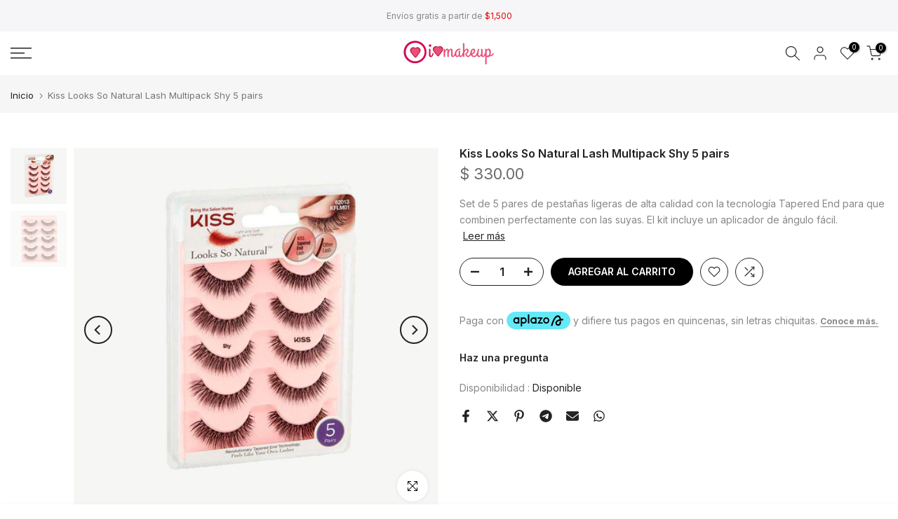

--- FILE ---
content_type: text/html; charset=utf-8
request_url: https://www.ilovemakeup.mx/?section_id=search-hidden
body_size: 1120
content:
<div id="shopify-section-search-hidden" class="shopify-section"><div class="t4s-drawer__header">
   <span class="is--login" aria-hidden="false">Buscar en el sitio</span>
   <button class="t4s-drawer__close" data-drawer-close aria-label="Cerrar búsqueda"><svg class="t4s-iconsvg-close" role="presentation" viewBox="0 0 16 14"><path d="M15 0L1 14m14 0L1 0" stroke="currentColor" fill="none" fill-rule="evenodd"></path></svg></button>
</div>
<form data-frm-search action="/search" method="get" class="t4s-mini-search__frm t4s-pr" role="search">
   <input type="hidden" name="type" value="product">
   <input type="hidden" name="options[unavailable_products]" value="last">
   <input type="hidden" name="options[prefix]" value="last"><div data-cat-search class="t4s-mini-search__cat">
         <select data-name="product_type">
           <option value="*">Todas las categorías</option><option value="Aceite">Aceite</option><option value="Acondicionador">Acondicionador</option><option value="Base">Base</option><option value="Brochas">Brochas</option><option value="Bronzer">Bronzer</option><option value="Bálsamo">Bálsamo</option><option value="Cejas">Cejas</option><option value="Contorno de ojos">Contorno de ojos</option><option value="Corrector">Corrector</option><option value="Cosmetiquera">Cosmetiquera</option><option value="Crema">Crema</option><option value="Crema para ojos">Crema para ojos</option><option value="Crema para peinar">Crema para peinar</option><option value="Delineador de labios">Delineador de labios</option><option value="Delineador de ojos">Delineador de ojos</option><option value="Esmalte">Esmalte</option><option value="Espejos para maquillaje">Espejos para maquillaje</option><option value="Esponjas">Esponjas</option><option value="Exfoliante">Exfoliante</option><option value="Gloss">Gloss</option><option value="Hidratante">Hidratante</option><option value="Iluminadores">Iluminadores</option><option value="Jabón">Jabón</option><option value="Jabón corporal">Jabón corporal</option><option value="Jabón facial">Jabón facial</option><option value="Kit">Kit</option><option value="Labial">Labial</option><option value="Limpiador">Limpiador</option><option value="Limpiador de brochas">Limpiador de brochas</option><option value="Luz para selfie">Luz para selfie</option><option value="Mascarilla">Mascarilla</option><option value="Máscara de pestañas">Máscara de pestañas</option><option value="Parches para ojos">Parches para ojos</option><option value="Perfume">Perfume</option><option value="Pestañas">Pestañas</option><option value="Polvo">Polvo</option><option value="Popote">Popote</option><option value="Primer">Primer</option><option value="Protector de calor">Protector de calor</option><option value="Protector solar">Protector solar</option><option value="Ropa deportiva">Ropa deportiva</option><option value="Rubor">Rubor</option><option value="Rubores">Rubores</option><option value="Serum">Serum</option><option value="Set">Set</option><option value="Shampoo">Shampoo</option><option value="Sombra">Sombra</option><option value="Sombra de ojos">Sombra de ojos</option><option value="Sombras">Sombras</option><option value="Suero">Suero</option><option value="Toallas desmaquillantes">Toallas desmaquillantes</option><option value="Tónico">Tónico</option><option value="Vitamina C">Vitamina C</option></select>
     </div><div class="t4s-mini-search__btns t4s-pr t4s-oh">
      <input data-input-search class="t4s-mini-search__input" autocomplete="off" type="text" name="q" placeholder="Buscar">
      <button data-submit-search class="t4s-mini-search__submit t4s-btn-loading__svg" type="submit">
         <svg class="t4s-btn-op0" viewBox="0 0 18 19" width="16"><path fill-rule="evenodd" clip-rule="evenodd" d="M11.03 11.68A5.784 5.784 0 112.85 3.5a5.784 5.784 0 018.18 8.18zm.26 1.12a6.78 6.78 0 11.72-.7l5.4 5.4a.5.5 0 11-.71.7l-5.41-5.4z" fill="currentColor"></path></svg>
         <div class="t4s-loading__spinner t4s-dn">
            <svg width="16" height="16" aria-hidden="true" focusable="false" role="presentation" class="t4s-svg__spinner" viewBox="0 0 66 66" xmlns="http://www.w3.org/2000/svg"><circle class="t4s-path" fill="none" stroke-width="6" cx="33" cy="33" r="30"></circle></svg>
         </div>
      </button>
   </div></form><div data-title-search class="t4s-mini-search__title" style="display:none"></div><div class="t4s-drawer__content">
   <div class="t4s-drawer__main">
      <div data-t4s-scroll-me class="t4s-drawer__scroll t4s-current-scrollbar">

         <div data-skeleton-search class="t4s-skeleton_wrap t4s-dn"><div class="t4s-row t4s-space-item-inner">
               <div class="t4s-col-auto t4s-col-item t4s-widget_img_pr"><div class="t4s-skeleton_img"></div></div>
               <div class="t4s-col t4s-col-item t4s-widget_if_pr"><div class="t4s-skeleton_txt1"></div><div class="t4s-skeleton_txt2"></div></div>
            </div><div class="t4s-row t4s-space-item-inner">
               <div class="t4s-col-auto t4s-col-item t4s-widget_img_pr"><div class="t4s-skeleton_img"></div></div>
               <div class="t4s-col t4s-col-item t4s-widget_if_pr"><div class="t4s-skeleton_txt1"></div><div class="t4s-skeleton_txt2"></div></div>
            </div><div class="t4s-row t4s-space-item-inner">
               <div class="t4s-col-auto t4s-col-item t4s-widget_img_pr"><div class="t4s-skeleton_img"></div></div>
               <div class="t4s-col t4s-col-item t4s-widget_if_pr"><div class="t4s-skeleton_txt1"></div><div class="t4s-skeleton_txt2"></div></div>
            </div><div class="t4s-row t4s-space-item-inner">
               <div class="t4s-col-auto t4s-col-item t4s-widget_img_pr"><div class="t4s-skeleton_img"></div></div>
               <div class="t4s-col t4s-col-item t4s-widget_if_pr"><div class="t4s-skeleton_txt1"></div><div class="t4s-skeleton_txt2"></div></div>
            </div></div>
         <div data-results-search class="t4s-mini-search__content t4s_ratioadapt"></div>
      </div>
   </div><div data-viewAll-search class="t4s-drawer__bottom" style="display:none"></div></div></div>

--- FILE ---
content_type: text/css
request_url: https://www.ilovemakeup.mx/cdn/shop/t/14/assets/custom.css?v=78203421543997201661699568927
body_size: -206
content:
.shadow_round_img_true .t4s-product .t4s-product-inner{box-shadow:0 0 3px #0000001f}.t4s_nt_se_template--15985490591909__16460368750174c54a .t4s-post-time__text{display:none!important}.t4s_nt_se_template--15985490591909__16460368750174c54a .t4s-post-item .t4s-post-metas>span>span{color:var(--text-color)}.t4s-newsletter__inner .t4s-newsletter__submit{font-weight:400}.t4s_nt_se_template--15985490591909__62a5d489-1b6a-49a7-8050-d8676887318a .t4s-collection-item .t4s-cat-title .t4s-count{font-size:10px;font-weight:400}@media (min-width: 1025px){.t4s_nt_se_template--15985490591909__164620932069107a3a .t4s-shipping .t4s-shipping-title{font-size:16px}.t4s_nt_se_template--15985490591909__164620932069107a3a .t4s-shipping-list.t4s-text-center .t4s-shipping .t4s-shipping-icon{margin:0 auto 4px}.t4s_nt_se_template--15985490591909__164620932069107a3a .t4s-shipping .t4s-shipping-content .t4s-shipping-des{font-size:16px;margin-top:10px}.t4s-collection-item .t4s-cat-title,.t4s_nt_se_template--15985490591909__62a5d489-1b6a-49a7-8050-d8676887318a .t4s-collection-item .t4s-cat-subtitle{font-size:20px;font-weight:500}.t4s_se_template--15985490591909__164603686708691778 .t4s-btn-size-large.t4s-btn-icon-true{--btn-height: 50px;--btn-size: 16px}.t4s_se_template--15985490591909__164603686708691778 .t4s-pagination-wrapper .t4s-loadmore-btn .t4s-btn-icon{transform:rotate(-90deg)}}
/*# sourceMappingURL=/cdn/shop/t/14/assets/custom.css.map?v=78203421543997201661699568927 */


--- FILE ---
content_type: text/css
request_url: https://www.ilovemakeup.mx/cdn/shop/t/14/assets/main-product.css?v=134637357451055475961699566295
body_size: 3077
content:
.t4s_ratio.t4s-product__media{max-width:var(--mw-media);margin:0 auto}.t4s-product__thumb-item:not(.is-nav-selected){opacity:.5;transition:transform .6s,opacity .6s}.t4s-product__thumb-item.is-nav-selected,.t4s-product__thumb-item:hover{opacity:1}.p-nav-ready>.flickityt4s-enabled{transform:none!important;height:auto!important}.t4s-product__info-container>:not(:last-child){margin-bottom:20px}.t4s-product__title{margin-bottom:10px!important;font-size:var(--title-size);font-weight:var(--title-weight);color:var(--title-color);font-family:var(--title-family);text-transform:var(--title-style);letter-spacing:var(--title-spacing);line-height:var(--title-line-height)}.t4s-product__title a,.t4s-product .t4s-product__title a{color:inherit}.t4s-product__title a:hover,.t4s-product .t4s-product__title a:hover{color:var(--title-color-hover)}.t4s-product-form__submit.is--disabled{opacity:.5}.is-no-pick__true .t4s-product-price{display:none}.t4s-price__unit{margin-top:5px;font-size:calc(var(--price-size) * .75)}.t4s-product__info-container>.t4s-pr-vendor:first-child{margin-top:2px}.t4s-pr-vendor>a{padding:10px;background-color:#fff;box-shadow:0 0 2px #0000001f;transition:.3s;min-width:50px;font-weight:500;font-size:15px}.t4s-pr-vendor.has-img__vendor>a{min-width:auto;min-height:70px}.t4s-pr-vendor>a:hover{box-shadow:0 0 6px #00000024}.t4s-extra-link{font-weight:600}.t4s-extra-link>a{margin-right:20px}.rtl_true .t4s-extra-link>a{margin-right:0;margin-left:20px}@media (min-width: 768px){.t4s-product__info-container--sticky{position:sticky;top:3rem;z-index:2}}@media (min-width: 1025px){.t4s-product-thumb-size__small{--t4s-thumb-w: 60px}.t4s-product-thumb-size__medium{--t4s-thumb-w: 80px}.t4s-product-thumb-size__large{--t4s-thumb-w: 100px}.t4s-product-media__thumbnails_left .t4s-col-thumb,.t4s-product-media__thumbnails_right .t4s-col-thumb{width:var(--t4s-thumb-w)}.t4s-product-media__thumbnails_left .t4s-col-thumb{margin-right:10px}.t4s-product-media__thumbnails_right .t4s-col-thumb{margin-left:10px}.t4s-product-media__thumbnails_left .t4s-col-thumb .t4s-row,.t4s-product-media__thumbnails_right .t4s-col-thumb .t4s-row{flex-wrap:wrap}.t4s-product-media__thumbnails_left .t4s-col-thumb .t4s-row>.t4s-col-item,.t4s-product-media__thumbnails_right .t4s-col-thumb .t4s-row>.t4s-col-item{width:100%;margin-top:0;margin-bottom:10px}.t4s-product-media__thumbnails_left .t4s-col-thumb .t4s-row>.t4s-col-item:last-child,.t4s-product-media__thumbnails_right .t4s-col-thumb .t4s-row>.t4s-col-item:last-child{margin-bottom:0}.t4s-product-media__thumbnails_left [data-thumb__frame],.t4s-product-media__thumbnails_right [data-thumb__frame]{position:absolute;width:100%;height:100%;max-width:80px}button.btn_pnav_prev,button.btn_pnav_next{position:absolute;top:auto;bottom:0;left:0}button.btn_pnav_next{right:0;left:auto}}.t4s-inventory_qty .t4s-inventory_progressbar{position:relative;height:12px;background-color:#e5e5e5;box-shadow:inset 0 1px 2px #0000001a;border-radius:5px;margin:15px auto 20px}.t4s-inventory_qty .t4s-inventory_progressbar>div{background-color:#d95350;height:12px;background-image:-webkit-linear-gradient(45deg,rgba(255,255,255,.15) 25%,transparent 25%,transparent 50%,rgba(255,255,255,.15) 50%,rgba(255,255,255,.15) 75%,transparent 75%,transparent);background-image:linear-gradient(45deg,#ffffff26 25%,#0000 25% 50%,#ffffff26 50% 75%,#0000 75%,#0000);background-size:40px 40px;transition:width 1s;animation:2s linear infinite progress_bar}@-webkit-keyframes progress_bar{0%{background-position:0 0}to{background-position:40px 0}}@keyframes progress_bar{0%{background-position:0 0}to{background-position:40px 0}}.t4s-featured-product .t4s-pr-group-btns,.t4s-section-main-product .t4s-pr-group-btns{--btn-size: 40px;--icon-size: 12px;--btn-pd: 10px;position:absolute;bottom:0;right:0;z-index:2;display:flex;padding:var(--btn-pd);opacity:1;transition:opacity .35s;pointer-events:none}.t4s-featured-product .t4s-pr-group-btns>button,.t4s-section-main-product .t4s-pr-group-btns>button{background-color:var(--t4s-light-color);box-shadow:0 0 5px #00000017;color:var(--secondary-color);min-width:var(--btn-size);height:var(--btn-size);padding:0;flex-direction:row-reverse;align-items:center;flex-wrap:nowrap;overflow:hidden;border-radius:var(--btn-radius);pointer-events:auto}.t4s-featured-product .t4s-pr-group-btns>button>.t4s-pr__icon-btn,.t4s-section-main-product .t4s-pr-group-btns>button>.t4s-pr__icon-btn{width:var(--btn-size);height:var(--btn-size);line-height:1;display:inline-flex;justify-content:center;align-items:center}.t4s-featured-product .t4s-pr-group-btns>button>.t4s-pr__icon-btn svg,.t4s-section-main-product .t4s-pr-group-btns>button>.t4s-pr__icon-btn svg{width:var(--icon-size);height:auto}.t4s-featured-product .t4s-pr-group-btns>button>.t4s-pr__text-btn,.t4s-section-main-product .t4s-pr-group-btns>button>.t4s-pr__text-btn{font-size:var(--icon-size);overflow:hidden;padding:0;max-width:0;white-space:nowrap;transition:padding 356ms cubic-bezier(.4,0,.2,1),max-width 356ms cubic-bezier(.4,0,.2,1)}.t4s-featured-product .t4s-pr-group-btns>button:hover>.t4s-pr__text-btn,.t4s-section-main-product .t4s-pr-group-btns>button:hover>.t4s-pr__text-btn{padding-inline-start:10px;max-width:290px}.t4s-featured-product .t4s-pr-group-btns>button:not(:last-child),.t4s-section-main-product .t4s-pr-group-btns>button:not(:last-child){margin-right:10px}.is-shopify-xr__showing .t4s-pr__view-in-space{margin-right:0!important}.t4s-featured-product .t4s-pr-group-btns>button.t4s-pr__360-btn>.t4s-pr__icon-btn svg,.t4s-section-main-product .t4s-pr-group-btns>button.t4s-pr__360-btn>.t4s-pr__icon-btn svg{--icon-size-360: calc(var(--icon-size) + 2px);width:var(--icon-size-360)}.t4s-featured-product .t4s-product__media-wrapper .t4s-flicky-slider .flickityt4s-page-dots,.t4s-main-product__content .t4s-flicky-slider .flickityt4s-page-dots{position:absolute;z-index:1;bottom:20px}@media (min-width: 768px){.t4s-featured-product .t4s-pr-group-btns,.t4s-section-main-product .t4s-pr-group-btns{--btn-size: 44px;--icon-size: 14px;--btn-pd: 15px;align-items:flex-end;flex-direction:column}.t4s-featured-product .t4s-pr-group-btns>button:not(:last-child),.t4s-section-main-product .t4s-pr-group-btns>button:not(:last-child){margin-right:0;margin-bottom:10px}.t4s-featured-product .t4s-pr-group-btns>button:hover>.t4s-pr__text-btn,.t4s-section-main-product .t4s-pr-group-btns>button:hover>.t4s-pr__text-btn{padding-inline-start:20px}.is-shopify-xr__showing .t4s-pr__view-in-space{margin-bottom:0!important}}.t4s-pr__view-in-space[data-shopify-xr-hidden]{display:none!important}.plyr--full-ui.plyr--video .plyr__control--overlaid,.shopify-model-viewer-ui .shopify-model-viewer-ui__button--poster{border-radius:50%}.shopify-model-viewer-ui .shopify-model-viewer-ui__controls-area{border-radius:var(--btn-radius)}.plyr button{color:var(--secondary-color)!important}@media (max-width: 767px){.t4s-product__info-wrapper{margin-top:25px}}@media (min-width: 768px){.t4s-product-media__one_column .t4s-product__media-item{position:relative}.t4s-product-media__one_column .t4s-product__media-item:not(.is--media-hide):not(.is--media-last):not(:last-child){margin-bottom:30px}.t4s-product__zoom-wrapper{position:sticky;top:3rem;z-index:4}.isotopet4s.isotopet4s-later[data-main-media]{display:block}.isotopet4s.isotopet4s-later[data-main-media]>.t4s-product__media-item{float:left;position:relative}.isotopet4s.isotopet4s-later[data-main-media]:after{content:"";display:table;clear:both}.t4s-product-media__combined_grid .t4s-product__media-wrapper [data-media-sizes=normal]>[data-index="0"],.t4s-product-media__combined_grid .t4s-product__media-wrapper [data-media-sizes=normal]>[data-index="1"],.t4s-product-media__combined_grid .t4s-product__media-wrapper [data-media-sizes=normal]>[data-index="2"],.t4s-product-media__combined_grid .t4s-product__media-wrapper [data-media-sizes="5"]>[data-index="0"],.t4s-product-media__combined_grid .t4s-product__media-wrapper [data-media-sizes="5"]>[data-index="1"],.t4s-product-media__combined_grid .t4s-product__media-wrapper [data-media-sizes="5"]>[data-index="2"]{width:33.33333333%}.t4s-product-media__combined_grid .t4s-product__media-wrapper [data-media-sizes="3"]>[data-index="1"],.t4s-product-media__combined_grid .t4s-product__media-wrapper [data-media-sizes="3"]>[data-index="2"],.t4s-product-media__combined_grid .t4s-product__media-wrapper [data-media-sizes=normal]>[data-index="4"],.t4s-product-media__combined_grid .t4s-product__media-wrapper [data-media-sizes=normal]>[data-index="5"]{width:50%}}button.t4s-product-form__submit[disabled=disabled],button.t4s-product-form__submit[aria-disabled=true]{opacity:.5;animation:none!important}button.t4s-product-form__submit[disabled=disabled]{pointer-events:none}.t4s-badge-price{color:var(--sale-badge-color);background-color:var(--sale-badge-background);border-radius:4px;padding:4px 8px;margin:0 5px;line-height:1.2;font-size:12px;position:relative;top:-3px;display:inline-block}.t4s-incoming__mess{font-weight:500;color:var(--secondary-color);margin-bottom:15px;font-size:14px}.t4s-product-form__buttons{display:inline-flex;flex-direction:column;width:100%}.t4s-product-form__buttons .t4s-quantity-wrapper,.t4s-product-form__buttons .t4s-pr-wishlist,.t4s-product-form__buttons .t4s-pr-compare,.t4s-product-form__buttons .t4s-product-form__submit,.t4s-product-form__buttons .shopify-payment-button__button--unbranded,.t4s-product-form__buttons .shopify-payment-button__button--branded,.t4s-product-form__buttons .shopify-payment-button__more-options,.t4s-product-form__buttons .t4s-pr__notify-stock{border-radius:var(--pr-btn-round)!important}.t4s-product-form__buttons .t4s-btn-style-outline:after{border-radius:var(--pr-btn-round)!important}.t4s-product-form__buttons .shopify-payment-button__more-options{color:var(--secondary-color)!important}.t4s-product-form__buttons .shopify-payment-button__more-options:hover{color:var(--secondary-color)!important;background-color:#f5f5f5}.t4s-product-form__buttons .t4s-quantity-wrapper{min-width:120px;width:120px;height:40px;border:1px solid var(--secondary-color);text-align:center;display:inline-block;position:relative;margin-right:10px;order:1}.t4s-product-form__buttons .t4s-pr__notify-stock,.t4s-product-form__buttons .shopify-payment-button{margin-top:15px}.t4s-product-form__buttons .t4s-quantity-wrapper input.t4s-quantity-input[type=number]{width:35px;border:0px;height:38px;background:0px 0px;padding:0;font-weight:600;font-size:16px;color:var(--secondary-color);text-align:center}.t4s-product-form__buttons .t4s-quantity-wrapper button{position:absolute;display:block;padding:0;top:0;width:30px;height:40px;line-height:40px;border:0;background:0 0;color:var(--secondary-color)}.t4s-product-form__buttons .t4s-quantity-wrapper button:hover{color:var(--accent-color);border:0;background:0 0}.t4s-product-form__buttons .t4s-quantity-wrapper button svg{width:12px;height:12px;stroke-width:2}.t4s-product-form__buttons .t4s-quantity-wrapper .is--minus{left:0;text-align:left;padding-left:15px}.t4s-product-form__buttons .t4s-quantity-wrapper .is--plus{right:0;text-align:right;padding-right:15px}.t4s-product-form__buttons .t4s-pr-wishlist,.t4s-product-form__buttons .t4s-pr-compare{position:relative;min-width:40px;width:40px;height:40px;line-height:40px;margin-left:10px;color:var(--wishlist-color);border:1px solid var(--wishlist-color);text-align:center;transition:all .3s ease 0s;display:flex;align-items:center;justify-content:center;order:3}.t4s-product-form__buttons .t4s-pr-wishlist:hover{color:var(--wishlist-hover-color);border-color:var(--wishlist-hover-color)}.t4s-product-form__buttons .t4s-pr-wishlist.is--added{color:var(--wishlist-active-color);border-color:var(--wishlist-active-color)}.t4s-product-form__buttons .t4s-pr-wishlist .t4s-svg-pr-icon,.t4s-product-form__buttons .t4s-pr-compare .t4s-svg-pr-icon{display:flex;align-items:center;justify-content:center}.t4s-product-form__buttons .t4s-pr-wishlist .t4s-svg-pr-icon svg,.t4s-product-form__buttons .t4s-pr-compare .t4s-svg-pr-icon svg{width:18px;height:18px;fill:currentColor;pointer-events:none}.t4s-product-form__buttons .t4s-pr-wishlist .t4s-text-pr,.t4s-product-form__buttons .t4s-pr-compare .t4s-text-pr{display:none;color:var(--secondary-color)}.t4s-product-form__buttons .t4s-pr-compare.is--loading>span,.t4s-product-form__buttons .t4s-pr-wishlist.is--loading>span{opacity:0;visibility:hidden}.t4s-product-form__buttons .t4s-pr-compare.is--loading:before,.t4s-product-form__buttons .t4s-pr-wishlist.is--loading:before{width:16px;height:16px;border:1px solid;border-color:currentColor;border-top-color:transparent;border-radius:100%;opacity:1;-webkit-animation:.45s linear infinite spin;animation:.45s linear infinite spin;position:absolute;z-index:2;top:0;bottom:0;right:0;left:0;margin:auto;content:""}.t4s-product-form__buttons .t4s-pr-compare{color:var(--compare-color);border:1px solid var(--compare-color)}.t4s-product-form__buttons .t4s-pr-compare:hover{color:var(--compare-hover-color);border-color:var(--compare-hover-color)}.t4s-product-form__buttons .t4s-pr-compare.is--added{color:var(--compare-active-color);border-color:var(--compare-active-color)}.t4s-product_meta a,.t4s-product_meta .t4s-product__policies a{color:var(--secondary-color)}.t4s-product_meta a:hover,.t4s-product_meta .t4s-product__policies a:hover{color:var(--accent-color)}.t4s-product-form__buttons .t4s-product-form__submit{font-size:14px;font-weight:600;min-height:40px;padding:5px 25px;cursor:pointer;margin-top:20px;order:4}.t4s-product-form__buttons .t4s-product-form__submit svg.t4s-btn-icon{width:18px;height:18px;margin-left:0;margin-right:8px}.t4s-product-form__buttons .t4s-product-form__submit.t4s-btn-style-bordered{border-top:0;border-left:0;border-right:0;border-radius:0!important}.is-btn-atc-txt-1 .t4s-product-form__submit,.is-btn-ck-txt-1 .shopify-payment-button__button--unbranded,.is-btn-ck-txt-1 .t4s-pr__notify-stock{text-transform:lowercase}.is-btn-atc-txt-2 .t4s-product-form__submit,.is-btn-ck-txt-2 .shopify-payment-button__button--unbranded,.is-btn-ck-txt-2 .t4s-pr__notify-stock{text-transform:capitalize}.is-btn-atc-txt-3 .t4s-product-form__submit,.is-btn-ck-txt-3 .shopify-payment-button__button--unbranded,.is-btn-ck-txt-3 .t4s-pr__notify-stock{text-transform:uppercase}.t4s-product-form__buttons .shopify-payment-button__button--hidden{display:none}.t4s-product-form__buttons .t4s-pr__notify-stock,.t4s-product-form__buttons .shopify-payment-button__button--unbranded{font-size:14px;font-weight:600;min-height:40px;padding:5px 25px;cursor:pointer;color:var(--t4s-light-color);background-color:var(--secondary-color);transition:.3s}.t4s-pr__notify-stock.t4s-btn-color-light,.t4s-payment-button.t4s-btn-color-light .shopify-payment-button__button--unbranded{color:var(--t4s-dark-color);background-color:var(--t4s-light-color)}.t4s-pr__notify-stock.t4s-btn-color-dark,.t4s-payment-button.t4s-btn-color-dark .shopify-payment-button__button--unbranded{color:var(--t4s-light-color);background-color:var(--t4s-dark-color)}.t4s-pr__notify-stock.t4s-btn-color-primary,.t4s-payment-button.t4s-btn-color-primary .shopify-payment-button__button--unbranded{color:var(--t4s-light-color);background-color:var(--accent-color)}.t4s-pr__notify-stock.t4s-btn-color-custom1,.t4s-pr__notify-stock.t4s-btn-color-custom2,.t4s-payment-button.t4s-btn-color-custom1 .shopify-payment-button__button--unbranded,.t4s-payment-button.t4s-btn-color-custom2 .shopify-payment-button__button--unbranded{color:var(--btn-color);background-color:var(--btn-background)}.t4s-product-form__buttons .t4s-pr__notify-stock:hover:not([disabled]),.t4s-product-form__buttons .t4s-pr__notify-stock:hover,.t4s-product-form__buttons.shopify-payment-button__button--unbranded:hover:not([disabled]),.t4s-product-form__buttons .shopify-payment-button__button--unbranded:hover{color:var(--t4s-light-color);background-color:var(--accent-color-hover)}.t4s-product-form__buttons .t4s-pr__notify-stock.t4s-btn-color-custom1:hover,.t4s-product-form__buttons .t4s-pr__notify-stock.t4s-btn-color-custom2:hover,.t4s-payment-button.t4s-btn-color-custom1 .shopify-payment-button__button--unbranded:hover,.t4s-payment-button.t4s-btn-color-custom1 .shopify-payment-button__button--unbranded:hover:not([disabled]),.t4s-payment-button.t4s-btn-color-custom2 .shopify-payment-button__button--unbranded:hover,.t4s-payment-button.t4s-btn-color-custom2 .shopify-payment-button__button--unbranded:hover:not([disabled]){color:var(--btn-color-hover);background-color:var(--btn-background-hover)}@media (min-width: 1025px){.t4s-product-form__buttons .t4s-product-form__submit{margin-top:0;order:2}.t4s-product-form__buttons>.t4s-flex-wrap{flex-wrap:nowrap!important}.t4s-product-form__variants.is-btn-full-width__false .t4s-product-form__buttons,.t4s-product-form__variants.is-btn-full-width__false .t4s-product-form__submit{width:auto;min-width:160px;max-width:100%}}.t4s-product__price-review{display:flex;flex-wrap:wrap;align-items:center;justify-content:space-between}.t4s-product__info-container .t4s-product-price{font-size:var(--price-size);line-height:var(--price-size);font-weight:var(--price-weight);color:var(--price-color)}.t4s-product__info-container .t4s-product-price ins{color:var(--price-sale-color);margin-left:6px;display:inline-block}.t4s-product__info-container .t4s-product-price .t4s-labrl-sale span{font-size:14px;color:var(--t4s-highlight-color);text-transform:uppercase;display:inline-block}.t4s-product__info-container .t4s-product-price span.t4s-txt-sale:not(.t4s-dn){color:var(--sale-badge-color);border-radius:4px;padding:4px 8px;margin:0 5px;line-height:1.2;background-color:var(--sale-badge-background);font-size:12px;position:relative;top:-3px}.t4s-form__product .t4s-product-price{margin-bottom:15px}.t4s-product__info-container .t4s-price-from{color:var(--price-color)}.t4s-product__info-container .t4s-price__sale{color:var(--price-sale-color)}.t4s-product_meta>div{margin-bottom:5px}.t4s-product__info-container .t4s-countdown__mess i,.t4s-pr_flash_sold i,.t4s-pr_counter i,.t4s-pr_delivery i,.t4s-inventory_message i{font-size:20px;margin-inline-end:5px;color:var(--secondary-color)}.t4s-product__info-container .t4s-countdown__mess img,.t4s-pr_flash_sold img,.t4s-pr_counter img,.t4s-pr_delivery img,.t4s-inventory_message img{max-width:25px;margin-inline-end:5px;width:100%}.t4s-pr_delivery span.t4s-start_delivery,.t4s-pr_delivery span.t4s-end_delivery{text-decoration:underline}.is--tab-design__accordion.is--tab-position__inner>.t4s-container{padding:0}.t4s-pr-mess_trust{font-size:var(--fs-mess-trust);font-weight:500;text-transform:uppercase;margin-bottom:10px}.t4s-pr_trust_seal img.t4s-img-tr__svg{padding:2.5px;width:auto;height:var(--height-img)}.t4s-pr_trust_seal img.t4s-img-tr__img{width:var(--max-w-img);height:auto}@media (max-width: 767px){.t4s-pr_trust_seal img.t4s-img-tr__img{width:100%}}.t4s-slider-btn-true .flickityt4s-button{display:inline-flex;justify-content:center;align-items:center}.t4s-product__media-wrapper .t4s-flicky-slider .flickityt4s-prev-next-button .flickityt4s-button-icon{width:14px}.t4s-product__media-wrapper .t4s-flicky-slider.t4s-slider-btn-medium .flickityt4s-prev-next-button .flickityt4s-button-icon{width:16px}.t4s-product__media-wrapper .t4s-flicky-slider.t4s-slider-btn-large .flickityt4s-prev-next-button .flickityt4s-button-icon{width:18px}.t4s-product__media-wrapper .t4s-flicky-slider .flickityt4s-prev-next-button.previous{left:15px}.t4s-product__media-wrapper .t4s-flicky-slider .flickityt4s-prev-next-button.next{right:15px}.t4s-product__media-wrapper .t4s-flicky-slider .flickityt4s-prev-next-button.previous,.t4s-product__media-wrapper .t4s-flicky-slider .flickityt4s-prev-next-button.next,.t4s-product__media-wrapper .t4s-flicky-slider:not(:hover) .flickityt4s-button.previous,.t4s-product__media-wrapper .t4s-flicky-slider:not(:hover) .flickityt4s-button.next,.t4s-product__media-wrapper .t4s-flicky-slider:not(:hover) .flickityt4s-button{-webkit-transform:translateX(0) translateY(-50%);-moz-transform:translateX(0) translateY(-50%);-ms-transform:translateX(0) translateY(-50%);-o-transform:translateX(0) translateY(-50%);transform:translate(0) translateY(-50%)}.t4s-product__media-wrapper .t4s-flicky-slider.t4s-slider-btn-rotate .flickityt4s-prev-next-button.previous,.t4s-product__media-wrapper .t4s-flicky-slider.t4s-slider-btn-rotate .flickityt4s-prev-next-button.next,.t4s-product__media-wrapper .t4s-flicky-slider.t4s-slider-btn-rotate:not(:hover) .flickityt4s-button.previous,.t4s-product__media-wrapper .t4s-flicky-slider.t4s-slider-btn-rotate:not(:hover) .flickityt4s-button.next,.t4s-product__media-wrapper .t4s-flicky-slider.t4s-slider-btn-rotate:not(:hover) .flickityt4s-button{-webkit-transform:translateX(0) rotate(45deg) translateY(-50%);-moz-transform:translateX(0) rotate(45deg) translateY(-50%);-ms-transform:translateX(0) rotate(45deg) translateY(-50%);-o-transform:translateX(0) rotate(45deg) translateY(-50%);transform:translate(0) rotate(45deg) translateY(-50%)}.t4s-product__media-wrapper .t4s-flicky-slider.t4s-slider-btn-rotate .flickityt4s-prev-next-button.next,.t4s-product__media-wrapper .t4s-flicky-slider.t4s-slider-btn-rotate:not(:hover) .flickityt4s-button.next{-webkit-transform:translateX(0) rotate(-45deg) translateY(-50%);-moz-transform:translateX(0) rotate(-45deg) translateY(-50%);-ms-transform:translateX(0) rotate(-45deg) translateY(-50%);-o-transform:translateX(0) rotate(-45deg) translateY(-50%);transform:translate(0) rotate(-45deg) translateY(-50%)}.t4s-product-tabs-wrapper .t4s-flicky-slider .flickityt4s-prev-next-button.previous{left:0;right:auto}.t4s-product-tabs-wrapper .t4s-flicky-slider .flickityt4s-prev-next-button.next{right:0;left:auto}.t4s-product-tabs-wrapper .t4s-flicky-slider .flickityt4s-prev-next-button.previous,.t4s-product-tabs-wrapper .t4s-flicky-slider .flickityt4s-prev-next-button.next,.t4s-product-tabs-wrapper .t4s-flicky-slider:not(:hover) .flickityt4s-button{-webkit-transform:translateX(0) translateY(-50%);-moz-transform:translateX(0) translateY(-50%);-ms-transform:translateX(0) translateY(-50%);-o-transform:translateX(0) translateY(-50%);transform:translate(0) translateY(-50%)}.t4s-product-tabs-wrapper .t4s-tabs-ul.t4s-flicky-slider{padding:0 30px}button.t4s-product__description_readm{padding:0;background-color:transparent!important;color:var(--secondary-color);margin:0 5px;text-decoration:underline;display:inline-block}button.t4s-product__description_readm:hover{color:var(--accent-color)}.t4s-collections-wrapper a:not(:last-child):after,.t4s-tags-wrapper a:not(:last-child):after{content:", ";display:inline-block}.t4s-deferred-media .media-video,.t4s-deferred-media iframe{opacity:0}.t4s-deferred-media .plyr__video-wrapper .media-video,.t4s-deferred-media .plyr__video-wrapper iframe{opacity:1}@media (max-width: 767px){.t4s-product__media-wrapper .t4s-flicky-slider .flickityt4s-prev-next-button.previous{left:0}.t4s-product__media-wrapper .t4s-flicky-slider .flickityt4s-prev-next-button.next{right:0}}.t4s-complimentary>h3{font-size:16px;font-weight:600;color:var(--secondary-color);margin-bottom:15px}.t4s-complimentary_products{padding:0}.t4s-complimentary_product:not(:last-child){margin-bottom:15px}.t4s-complimentary_product .t4s-widget_img_pr{flex:0 0 auto;width:auto}.t4s-complimentary_product .t4s-widget_img_pr>a{width:70px;max-width:70px}.t4s-complimentary_product .t4s-widget_if_pr{margin-top:10px;padding-inline-start:0}.t4s-complimentary_product .t4s-widget__pr-title{font-family:var(--font-body-family);font-weight:400;margin-bottom:7px}
/*# sourceMappingURL=/cdn/shop/t/14/assets/main-product.css.map?v=134637357451055475961699566295 */
